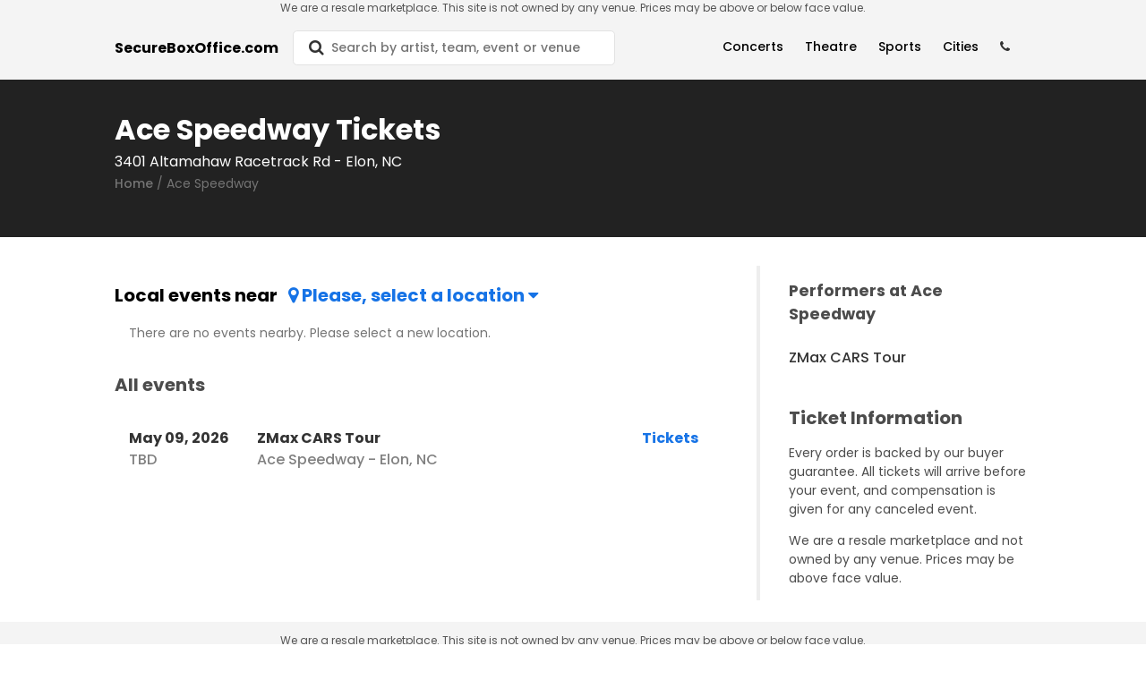

--- FILE ---
content_type: text/html; charset=utf-8
request_url: https://www.secureboxoffice.com/ace-speedway-at-elon-nc-tickets-23067/venue
body_size: 10882
content:
<!DOCTYPE html>
<html lang="en">
  <head>
<meta charset="utf-8"/>
<meta http-equiv="X-UA-Compatible" content="IE=edge"/>
<meta name="viewport" content="width=device-width, initial-scale=1, maximum-scale=1" />

<meta name="description" content="SecureBoxOffice is the best website to search tickets. Find events you love, list all ticket sites, see seat locations and get the best deals on tickets." />
<meta name="keywords" content="tickets, events, theater tickets, concert tickets, sport tickets, performers, venues">

<meta property="type" content="website">

<meta property="og:title" content="SecureBoxOffice | Ace Speedway Tickets">
<meta property="og:description" content="SecureBoxOffice is the best website to search tickets. Find events you love, list all ticket sites, see seat locations and get the best deals on tickets.">
<meta property="og:image" itemprop="image" content="https://res.cloudinary.com/hqyhthn6m/image/upload/q_20/v1648776570/pexels-ingo-joseph-1755087_g82ye2.jpg" />
<meta property="og:image:alt" content="Concert" />
<meta property="og:url" content="https://www.secureboxoffice.com/ace-speedway-at-elon-nc-tickets-23067/venue">
<meta name="twitter:card" content="summary_large_image">
<meta name="theme-color" content="#000000">

<link rel="dns-prefetch" href="https://res.cloudinary.com" >
<link rel="dns-prefetch" href="https://googletagmanager.com" />
<link rel="dns-prefetch" href="https://shopperapproved.com" />
<link rel="dns-prefetch" href="https://secure.trust-guard.com" />

  <link rel="canonical" href="https://www.secureboxoffice.com/ace-speedway-at-elon-nc-tickets-23067/venue" />

<title>SecureBoxOffice | Ace Speedway Tickets</title>

<link rel="preload" as="image" href="https://res.cloudinary.com/hqyhthn6m/image/upload/q_20/v1648776570/pexels-ingo-joseph-1755087_g82ye2.jpg">

<link rel="shortcut icon" href="https://res.cloudinary.com/hd9aj0cp2/image/upload/v1613757245/favicon32_qfbrji.png" />

<link rel="icon" type="image/png" href="https://res.cloudinary.com/hd9aj0cp2/image/upload/v1613757245/favicon32_qfbrji.png" sizes="32x32">
<link rel="icon" type="image/png" href="https://res.cloudinary.com/hd9aj0cp2/image/upload/v1613757245/favicon-64_zerpt4.png" sizes="64x64">
<link rel="icon" type="image/png" href="https://res.cloudinary.com/hd9aj0cp2/image/upload/v1613757245/favicon128_mux2j1.png" sizes="128x128">

<link rel="preconnect" href="https://fonts.gstatic.com" crossorigin>

<link rel="stylesheet" href="/css/app-a107c6e180b24632a2a05dbb6d5113dd.css?vsn=d" />
<script type="text/javascript" src="/js/app-b0e02189001470813b4c43c9e6c20d70.js?vsn=d"></script>

<script>
  var ensureHttpsAndCorrectDomain = function () {
    var u = new URL(window.location.href)
    if (u.host == "etsx-stag.herokuapp.com" || u.host.startsWith("localhost")) {
      return;
    }

    if (u.host == "etsx-prod.herokuapp.com") {
      document.location.href = 'https://www.secureboxoffice.com';
    }

    if (u.protocol == 'http:') {
      document.location.href = document.location.href.replace('http:', 'https:')
    }
  }

  ensureHttpsAndCorrectDomain();
</script>
    <!-- Google Tag Manager -->
<script>(function(w,d,s,l,i){w[l]=w[l]||[];w[l].push({'gtm.start':
new Date().getTime(),event:'gtm.js'});var f=d.getElementsByTagName(s)[0],
j=d.createElement(s),dl=l!='dataLayer'?'&l='+l:'';j.async=true;j.src=
'https://www.googletagmanager.com/gtm.js?id='+i+dl;f.parentNode.insertBefore(j,f);
})(window,document,'script','dataLayer','GTM-TXDWT3M');</script>
<!-- End Google Tag Manager -->

  </head>
  <body class="sans-serif lh-copy black-70" data-csrf-token="IDcjZ2QmXj44B1wsEjoxUQYmJXJYHABMmer_3r6UhR7nzbb8_ObBjZ9y">
<p class="w-100 f7 fw4 ma0 dark-gray-etsx tc dn db-l lh-copy z-999 bg-near-white">
We are a resale marketplace. This site is not owned by any venue. Prices may be above or below face value.</p>
<p class="w-100 f9 fw4 dark-gray-etsx ma0 tc db dn-l lh-copy z-999 bg-near-white">
Secondary Market Resale-Not The Venue-Prices Over Face Value.</p>

    <div class="wrapper relative footer-padding">
<div id="nav"></div>

<script>
  renderReact(
    $('#nav'),
    'Nav',
{"categoryDropDown":{"values":{"concerts":[{"_index":"performers","_score":null,"canonical":"buffalo-philharmonic-orchestra-tickets-13203/performer","category_id":16,"event_type":"CONCERT","id":"13203","last_sync_at":"20260126100059366183","name":"Buffalo Philharmonic Orchestra","name_suggest":"Buffalo Philharmonic Orchestra","popularity":1000000},{"_index":"performers","_score":null,"canonical":"filter-tickets-288/performer","category_id":74,"event_type":"CONCERT","id":"288","last_sync_at":"20260126100059366183","name":"Filter","name_suggest":"Filter","popularity":1000000},{"_index":"performers","_score":null,"canonical":"odies-beach-vacation-tickets-504184/performer","category_id":63,"event_type":"CONCERT","id":"504184","last_sync_at":"20260126100059366183","name":"Odies Beach Vacation","name_suggest":"Odies Beach Vacation","popularity":1000000},{"_index":"performers","_score":null,"canonical":"the-irish-rovers-tickets-6476/performer","category_id":51,"event_type":"CONCERT","id":"6476","last_sync_at":"20260126100059366183","name":"The Irish Rovers","name_suggest":"The Irish Rovers","popularity":1000000},{"_index":"performers","_score":null,"canonical":"sickick-tickets-136446/performer","category_id":60,"event_type":"CONCERT","id":"136446","last_sync_at":"20260126100059366183","name":"Sickick","name_suggest":"Sickick","popularity":1000000},{"_index":"performers","_score":null,"canonical":"micky-dolenz-tickets-14570/performer","category_id":18,"event_type":"CONCERT","id":"14570","last_sync_at":"20260126100059366183","name":"Micky Dolenz","name_suggest":"Micky Dolenz","popularity":1000000},{"_index":"performers","_score":null,"canonical":"112-tickets-6468/performer","category_id":20,"event_type":"CONCERT","id":"6468","last_sync_at":"20260126100059366183","name":"112","name_suggest":"112","popularity":1000000},{"_index":"performers","_score":null,"canonical":"get-lucky-tickets-47261/performer","category_id":60,"event_type":"CONCERT","id":"47261","last_sync_at":"20260126100059366183","name":"Get Lucky","name_suggest":"Get Lucky","popularity":1000000},{"_index":"performers","_score":null,"canonical":"cosmic-charlie-tickets-17562/performer","category_id":18,"event_type":"CONCERT","id":"17562","last_sync_at":"20260126100059366183","name":"Cosmic Charlie","name_suggest":"Cosmic Charlie","popularity":1000000},{"_index":"performers","_score":null,"canonical":"joanne-shaw-taylor-tickets-48260/performer","category_id":18,"event_type":"CONCERT","id":"48260","last_sync_at":"20260126100059366183","name":"Joanne Shaw Taylor","name_suggest":"Joanne Shaw Taylor","popularity":1000000},{"_index":"performers","_score":null,"canonical":"side-by-side-by-sondheim-tickets-35673/performer","category_id":16,"event_type":"CONCERT","id":"35673","last_sync_at":"20260126100059366183","name":"Side By Side By Sondheim","name_suggest":"Side By Side By Sondheim","popularity":1000000},{"_index":"performers","_score":null,"canonical":"phoenix-symphony-tickets-1148/performer","category_id":16,"event_type":"CONCERT","id":"1148","last_sync_at":"20260126100059366183","name":"Phoenix Symphony","name_suggest":"Phoenix Symphony","popularity":1000000},{"_index":"performers","_score":null,"canonical":"big-sky-pbr-after-party-concert-tickets-408558/performer","category_id":14,"event_type":"CONCERT","id":"408558","last_sync_at":"20260126100059366183","name":"Big Sky PBR After Party Concert","name_suggest":"Big Sky PBR After Party Concert","popularity":1000000},{"_index":"performers","_score":null,"canonical":"unbroken-chain-a-celebration-of-the-life-and-music-of-phil-lesh-tickets-394576/performer","category_id":18,"event_type":"CONCERT","id":"394576","last_sync_at":"20260126100059366183","name":"Unbroken Chain - A Celebration of the Life and Music of Phil Lesh","name_suggest":"Unbroken Chain - A Celebration of the Life and Music of Phil Lesh","popularity":1000000},{"_index":"performers","_score":null,"canonical":"rebirth-brass-band-tickets-9128/performer","category_id":19,"event_type":"CONCERT","id":"9128","last_sync_at":"20260126100059366183","name":"Rebirth Brass Band","name_suggest":"Rebirth Brass Band","popularity":1000000},{"_index":"performers","_score":null,"canonical":"2hollis-tickets-173119/performer","category_id":74,"event_type":"CONCERT","id":"173119","last_sync_at":"20260126100059366183","name":"2hollis","name_suggest":"2hollis","popularity":1000000},{"_index":"performers","_score":null,"canonical":"naomi-watanabe-tickets-53056/performer","category_id":17,"event_type":"CONCERT","id":"53056","last_sync_at":"20260126100059366183","name":"Naomi Watanabe","name_suggest":"Naomi Watanabe","popularity":1000000},{"_index":"performers","_score":null,"canonical":"infected-rain-tickets-138538/performer","category_id":73,"event_type":"CONCERT","id":"138538","last_sync_at":"20260126100059366183","name":"Infected Rain","name_suggest":"Infected Rain","popularity":1000000},{"_index":"performers","_score":null,"canonical":"joe-nichols-tickets-7590/performer","category_id":14,"event_type":"CONCERT","id":"7590","last_sync_at":"20260126100059366183","name":"Joe Nichols","name_suggest":"Joe Nichols","popularity":1000000},{"_index":"performers","_score":null,"canonical":"all-good-now-festival-tickets-210889/performer","category_id":63,"event_type":"CONCERT","id":"210889","last_sync_at":"20260126100059366183","name":"All Good Now Festival","name_suggest":"All Good Now Festival","popularity":1000000}],"sports_by_categories":{"Boxing and Fighting":[{"_index":"performers","_score":null,"canonical":"mma-mixed-martial-arts-tickets-9724/performer","category_id":32,"event_type":"SPORT","id":"9724","last_sync_at":"20260126100059366183","name":"MMA-Mixed Martial Arts","name_suggest":"MMA-Mixed Martial Arts","popularity":1000000},{"_index":"performers","_score":null,"canonical":"mlw-kings-of-colosseum-tickets-213482/performer","category_id":32,"event_type":"SPORT","id":"213482","last_sync_at":"20260126100059366183","name":"MLW Kings of Colosseum","name_suggest":"MLW Kings of Colosseum","popularity":1000000},{"_index":"performers","_score":null,"canonical":"big-time-boxing-tickets-161919/performer","category_id":32,"event_type":"SPORT","id":"161919","last_sync_at":"20260126100059366183","name":"Big Time Boxing","name_suggest":"Big Time Boxing","popularity":1000000},{"_index":"performers","_score":null,"canonical":"pfc-peak-fighting-mma-tickets-154059/performer","category_id":32,"event_type":"SPORT","id":"154059","last_sync_at":"20260126100059366183","name":"PFC - Peak Fighting MMA","name_suggest":"PFC - Peak Fighting MMA","popularity":1000000},{"_index":"performers","_score":null,"canonical":"claressa-shields-tickets-56223/performer","category_id":32,"event_type":"SPORT","id":"56223","last_sync_at":"20260126100059366183","name":"Claressa Shields","name_suggest":"Claressa Shields","popularity":1000000}],"MLB Baseball":[{"_index":"performers","_score":null,"canonical":"new-york-mets-tickets-605/performer","category_id":2,"event_type":"SPORT","id":"605","last_sync_at":"20260126100059366183","name":"New York Mets","name_suggest":"New York Mets","popularity":1000000},{"_index":"performers","_score":null,"canonical":"detroit-tigers-tickets-241/performer","category_id":2,"event_type":"SPORT","id":"241","last_sync_at":"20260126100059366183","name":"Detroit Tigers","name_suggest":"Detroit Tigers","popularity":1000000},{"_index":"performers","_score":null,"canonical":"mlb-all-star-game-tickets-21/performer","category_id":2,"event_type":"SPORT","id":"21","last_sync_at":"20260126100059366183","name":"MLB All Star Game","name_suggest":"MLB All Star Game","popularity":1000000},{"_index":"performers","_score":null,"canonical":"toronto-blue-jays-tickets-877/performer","category_id":2,"event_type":"SPORT","id":"877","last_sync_at":"20260126100059366183","name":"Toronto Blue Jays","name_suggest":"Toronto Blue Jays","popularity":1000000},{"_index":"performers","_score":null,"canonical":"minnesota-twins-prospects-tickets-496921/performer","category_id":2,"event_type":"SPORT","id":"496921","last_sync_at":"20260126100059366183","name":"Minnesota Twins Prospects","name_suggest":"Minnesota Twins Prospects","popularity":1000000},{"_index":"performers","_score":null,"canonical":"athletics-tickets-625/performer","category_id":2,"event_type":"SPORT","id":"625","last_sync_at":"20260126100059366183","name":"Athletics","name_suggest":"Athletics","popularity":1000000},{"_index":"performers","_score":null,"canonical":"philadelphia-phillies-tickets-672/performer","category_id":2,"event_type":"SPORT","id":"672","last_sync_at":"20260126100059366183","name":"Philadelphia Phillies","name_suggest":"Philadelphia Phillies","popularity":1000000},{"_index":"performers","_score":null,"canonical":"st-louis-cardinals-tickets-807/performer","category_id":2,"event_type":"SPORT","id":"807","last_sync_at":"20260126100059366183","name":"St. Louis Cardinals","name_suggest":"St. Louis Cardinals","popularity":1000000},{"_index":"performers","_score":null,"canonical":"arizona-diamondbacks-tickets-41/performer","category_id":2,"event_type":"SPORT","id":"41","last_sync_at":"20260126100059366183","name":"Arizona Diamondbacks","name_suggest":"Arizona Diamondbacks","popularity":1000000},{"_index":"performers","_score":null,"canonical":"cincinnati-reds-tickets-173/performer","category_id":2,"event_type":"SPORT","id":"173","last_sync_at":"20260126100059366183","name":"Cincinnati Reds","name_suggest":"Cincinnati Reds","popularity":1000000},{"_index":"performers","_score":null,"canonical":"seattle-mariners-tickets-771/performer","category_id":2,"event_type":"SPORT","id":"771","last_sync_at":"20260126100059366183","name":"Seattle Mariners","name_suggest":"Seattle Mariners","popularity":1000000}],"NBA Basketball":[{"_index":"performers","_score":null,"canonical":"new-orleans-pelicans-tickets-153/performer","category_id":3,"event_type":"SPORT","id":"153","last_sync_at":"20260126100059366183","name":"New Orleans Pelicans","name_suggest":"New Orleans Pelicans","popularity":1000000},{"_index":"performers","_score":null,"canonical":"miami-heat-tickets-533/performer","category_id":3,"event_type":"SPORT","id":"533","last_sync_at":"20260126100059366183","name":"Miami Heat","name_suggest":"Miami Heat","popularity":1000000},{"_index":"performers","_score":null,"canonical":"minnesota-timberwolves-tickets-553/performer","category_id":3,"event_type":"SPORT","id":"553","last_sync_at":"20260126100059366183","name":"Minnesota Timberwolves","name_suggest":"Minnesota Timberwolves","popularity":1000000},{"_index":"performers","_score":null,"canonical":"dallas-mavericks-tickets-215/performer","category_id":3,"event_type":"SPORT","id":"215","last_sync_at":"20260126100059366183","name":"Dallas Mavericks","name_suggest":"Dallas Mavericks","popularity":1000000},{"_index":"performers","_score":null,"canonical":"portland-trail-blazers-tickets-690/performer","category_id":3,"event_type":"SPORT","id":"690","last_sync_at":"20260126100059366183","name":"Portland Trail Blazers","name_suggest":"Portland Trail Blazers","popularity":1000000},{"_index":"performers","_score":null,"canonical":"orlando-magic-tickets-636/performer","category_id":3,"event_type":"SPORT","id":"636","last_sync_at":"20260126100059366183","name":"Orlando Magic","name_suggest":"Orlando Magic","popularity":1000000},{"_index":"performers","_score":null,"canonical":"phoenix-suns-tickets-679/performer","category_id":3,"event_type":"SPORT","id":"679","last_sync_at":"20260126100059366183","name":"Phoenix Suns","name_suggest":"Phoenix Suns","popularity":1000000},{"_index":"performers","_score":null,"canonical":"nba-all-star-game-tickets-577/performer","category_id":3,"event_type":"SPORT","id":"577","last_sync_at":"20260126100059366183","name":"NBA All Star Game","name_suggest":"NBA All Star Game","popularity":1000000},{"_index":"performers","_score":null,"canonical":"washington-wizards-tickets-926/performer","category_id":3,"event_type":"SPORT","id":"926","last_sync_at":"20260126100059366183","name":"Washington Wizards","name_suggest":"Washington Wizards","popularity":1000000},{"_index":"performers","_score":null,"canonical":"milwaukee-bucks-tickets-550/performer","category_id":3,"event_type":"SPORT","id":"550","last_sync_at":"20260126100059366183","name":"Milwaukee Bucks","name_suggest":"Milwaukee Bucks","popularity":1000000},{"_index":"performers","_score":null,"canonical":"nba-all-star-saturday-night-tickets-2557/performer","category_id":3,"event_type":"SPORT","id":"2557","last_sync_at":"20260126100059366183","name":"NBA All Star Saturday Night","name_suggest":"NBA All Star Saturday Night","popularity":1000000},{"_index":"performers","_score":null,"canonical":"nba-rising-stars-practice-tickets-70382/performer","category_id":3,"event_type":"SPORT","id":"70382","last_sync_at":"20260126100059366183","name":"NBA Rising Stars Practice","name_suggest":"NBA Rising Stars Practice","popularity":1000000},{"_index":"performers","_score":null,"canonical":"philadelphia-76ers-tickets-668/performer","category_id":3,"event_type":"SPORT","id":"668","last_sync_at":"20260126100059366183","name":"Philadelphia 76ers","name_suggest":"Philadelphia 76ers","popularity":1000000},{"_index":"performers","_score":null,"canonical":"golden-state-warriors-tickets-328/performer","category_id":3,"event_type":"SPORT","id":"328","last_sync_at":"20260126100059366183","name":"Golden State Warriors","name_suggest":"Golden State Warriors","popularity":1000000},{"_index":"performers","_score":null,"canonical":"los-angeles-lakers-tickets-483/performer","category_id":3,"event_type":"SPORT","id":"483","last_sync_at":"20260126100059366183","name":"Los Angeles Lakers","name_suggest":"Los Angeles Lakers","popularity":1000000},{"_index":"performers","_score":null,"canonical":"memphis-grizzlies-tickets-910/performer","category_id":3,"event_type":"SPORT","id":"910","last_sync_at":"20260126100059366183","name":"Memphis Grizzlies","name_suggest":"Memphis Grizzlies","popularity":1000000}],"NCAA Basketball":[{"_index":"performers","_score":null,"canonical":"missouri-tigers-mens-basketball-tickets-3262/performer","category_id":6,"event_type":"SPORT","id":"3262","last_sync_at":"20260126100059366183","name":"Missouri Tigers Mens Basketball","name_suggest":"Missouri Tigers Mens Basketball","popularity":1000000},{"_index":"performers","_score":null,"canonical":"santa-clara-broncos-mens-basketball-tickets-6024/performer","category_id":6,"event_type":"SPORT","id":"6024","last_sync_at":"20260126100059366183","name":"Santa Clara Broncos Mens Basketball","name_suggest":"Santa Clara Broncos Mens Basketball","popularity":1000000},{"_index":"performers","_score":null,"canonical":"umass-minutemen-mens-basketball-tickets-3355/performer","category_id":6,"event_type":"SPORT","id":"3355","last_sync_at":"20260126100059366183","name":"UMass Minutemen Mens Basketball","name_suggest":"UMass Minutemen Mens Basketball","popularity":1000000},{"_index":"performers","_score":null,"canonical":"marshall-thundering-herd-mens-basketball-tickets-3677/performer","category_id":6,"event_type":"SPORT","id":"3677","last_sync_at":"20260126100059366183","name":"Marshall Thundering Herd Mens Basketball","name_suggest":"Marshall Thundering Herd Mens Basketball","popularity":1000000},{"_index":"performers","_score":null,"canonical":"bryant-bulldogs-mens-basketball-tickets-17734/performer","category_id":6,"event_type":"SPORT","id":"17734","last_sync_at":"20260126100059366183","name":"Bryant Bulldogs Mens Basketball","name_suggest":"Bryant Bulldogs Mens Basketball","popularity":1000000},{"_index":"performers","_score":null,"canonical":"rice-owls-mens-basketball-tickets-3699/performer","category_id":6,"event_type":"SPORT","id":"3699","last_sync_at":"20260126100059366183","name":"Rice Owls Mens Basketball","name_suggest":"Rice Owls Mens Basketball","popularity":1000000},{"_index":"performers","_score":null,"canonical":"louisville-cardinals-mens-basketball-tickets-3233/performer","category_id":6,"event_type":"SPORT","id":"3233","last_sync_at":"20260126100059366183","name":"Louisville Cardinals Mens Basketball","name_suggest":"Louisville Cardinals Mens Basketball","popularity":1000000},{"_index":"performers","_score":null,"canonical":"creighton-bluejays-mens-basketball-tickets-3684/performer","category_id":6,"event_type":"SPORT","id":"3684","last_sync_at":"20260126100059366183","name":"Creighton Bluejays Mens Basketball","name_suggest":"Creighton Bluejays Mens Basketball","popularity":1000000},{"_index":"performers","_score":null,"canonical":"st-johns-red-storm-mens-basketball-tickets-3322/performer","category_id":6,"event_type":"SPORT","id":"3322","last_sync_at":"20260126100059366183","name":"St. Johns Red Storm Mens Basketball","name_suggest":"St. Johns Red Storm Mens Basketball","popularity":1000000},{"_index":"performers","_score":null,"canonical":"memphis-tigers-mens-basketball-tickets-3241/performer","category_id":6,"event_type":"SPORT","id":"3241","last_sync_at":"20260126100059366183","name":"Memphis Tigers Mens Basketball","name_suggest":"Memphis Tigers Mens Basketball","popularity":1000000},{"_index":"performers","_score":null,"canonical":"oregon-state-beavers-mens-basketball-tickets-3695/performer","category_id":6,"event_type":"SPORT","id":"3695","last_sync_at":"20260126100059366183","name":"Oregon State Beavers Mens Basketball","name_suggest":"Oregon State Beavers Mens Basketball","popularity":1000000},{"_index":"performers","_score":null,"canonical":"marquette-golden-eagles-mens-basketball-tickets-511/performer","category_id":6,"event_type":"SPORT","id":"511","last_sync_at":"20260126100059366183","name":"Marquette Golden Eagles Mens Basketball","name_suggest":"Marquette Golden Eagles Mens Basketball","popularity":1000000},{"_index":"performers","_score":null,"canonical":"maryland-terrapins-mens-basketball-tickets-3238/performer","category_id":6,"event_type":"SPORT","id":"3238","last_sync_at":"20260126100059366183","name":"Maryland Terrapins Mens Basketball","name_suggest":"Maryland Terrapins Mens Basketball","popularity":1000000},{"_index":"performers","_score":null,"canonical":"unlv-rebels-mens-basketball-tickets-3375/performer","category_id":6,"event_type":"SPORT","id":"3375","last_sync_at":"20260126100059366183","name":"UNLV Rebels Mens Basketball","name_suggest":"UNLV Rebels Mens Basketball","popularity":1000000},{"_index":"performers","_score":null,"canonical":"byu-cougars-mens-basketball-tickets-3121/performer","category_id":6,"event_type":"SPORT","id":"3121","last_sync_at":"20260126100059366183","name":"BYU Cougars Mens Basketball","name_suggest":"BYU Cougars Mens Basketball","popularity":1000000},{"_index":"performers","_score":null,"canonical":"big-ten-mens-basketball-tournament-tickets-1474/performer","category_id":6,"event_type":"SPORT","id":"1474","last_sync_at":"20260126100059366183","name":"Big Ten Mens Basketball Tournament","name_suggest":"Big Ten Mens Basketball Tournament","popularity":1000000},{"_index":"performers","_score":null,"canonical":"virginia-cavaliers-mens-basketball-tickets-3372/performer","category_id":6,"event_type":"SPORT","id":"3372","last_sync_at":"20260126100059366183","name":"Virginia Cavaliers Mens Basketball","name_suggest":"Virginia Cavaliers Mens Basketball","popularity":1000000},{"_index":"performers","_score":null,"canonical":"virginia-state-trojans-mens-basketball-tickets-53733/performer","category_id":6,"event_type":"SPORT","id":"53733","last_sync_at":"20260126100059366183","name":"Virginia State Trojans Mens Basketball","name_suggest":"Virginia State Trojans Mens Basketball","popularity":1000000},{"_index":"performers","_score":null,"canonical":"wake-forest-demon-deacons-mens-basketball-tickets-3390/performer","category_id":6,"event_type":"SPORT","id":"3390","last_sync_at":"20260126100059366183","name":"Wake Forest Demon Deacons Mens Basketball","name_suggest":"Wake Forest Demon Deacons Mens Basketball","popularity":1000000},{"_index":"performers","_score":null,"canonical":"nebraska-omaha-mavericks-mens-basketball-tickets-24823/performer","category_id":6,"event_type":"SPORT","id":"24823","last_sync_at":"20260126100059366183","name":"Nebraska Omaha Mavericks Mens Basketball","name_suggest":"Nebraska Omaha Mavericks Mens Basketball","popularity":1000000}],"NCAA Football":[{"_index":"performers","_score":null,"canonical":"florida-state-seminoles-football-tickets-294/performer","category_id":5,"event_type":"SPORT","id":"294","last_sync_at":"20260126100059366183","name":"Florida State Seminoles Football","name_suggest":"Florida State Seminoles Football","popularity":1000000},{"_index":"performers","_score":null,"canonical":"army-west-point-black-knights-football-tickets-44/performer","category_id":5,"event_type":"SPORT","id":"44","last_sync_at":"20260126100059366183","name":"Army West Point Black Knights Football","name_suggest":"Army West Point Black Knights Football","popularity":1000000},{"_index":"performers","_score":null,"canonical":"boston-college-eagles-football-tickets-978/performer","category_id":5,"event_type":"SPORT","id":"978","last_sync_at":"20260126100059366183","name":"Boston College Eagles Football","name_suggest":"Boston College Eagles Football","popularity":1000000},{"_index":"performers","_score":null,"canonical":"mississippi-state-bulldogs-football-tickets-1111/performer","category_id":5,"event_type":"SPORT","id":"1111","last_sync_at":"20260126100059366183","name":"Mississippi State Bulldogs Football","name_suggest":"Mississippi State Bulldogs Football","popularity":1000000},{"_index":"performers","_score":null,"canonical":"byu-cougars-football-tickets-1139/performer","category_id":5,"event_type":"SPORT","id":"1139","last_sync_at":"20260126100059366183","name":"BYU Cougars Football","name_suggest":"BYU Cougars Football","popularity":1000000},{"_index":"performers","_score":null,"canonical":"james-madison-dukes-football-tickets-4673/performer","category_id":5,"event_type":"SPORT","id":"4673","last_sync_at":"20260126100059366183","name":"James Madison Dukes Football","name_suggest":"James Madison Dukes Football","popularity":1000000},{"_index":"performers","_score":null,"canonical":"missouri-tigers-football-tickets-558/performer","category_id":5,"event_type":"SPORT","id":"558","last_sync_at":"20260126100059366183","name":"Missouri Tigers Football","name_suggest":"Missouri Tigers Football","popularity":1000000},{"_index":"performers","_score":null,"canonical":"auburn-tigers-football-tickets-54/performer","category_id":5,"event_type":"SPORT","id":"54","last_sync_at":"20260126100059366183","name":"Auburn Tigers Football","name_suggest":"Auburn Tigers Football","popularity":1000000},{"_index":"performers","_score":null,"canonical":"indiana-hoosiers-football-tickets-368/performer","category_id":5,"event_type":"SPORT","id":"368","last_sync_at":"20260126100059366183","name":"Indiana Hoosiers Football","name_suggest":"Indiana Hoosiers Football","popularity":1000000},{"_index":"performers","_score":null,"canonical":"temple-owls-football-tickets-1136/performer","category_id":5,"event_type":"SPORT","id":"1136","last_sync_at":"20260126100059366183","name":"Temple Owls Football","name_suggest":"Temple Owls Football","popularity":1000000},{"_index":"performers","_score":null,"canonical":"oklahoma-state-cowboys-football-tickets-1301/performer","category_id":5,"event_type":"SPORT","id":"1301","last_sync_at":"20260126100059366183","name":"Oklahoma State Cowboys Football","name_suggest":"Oklahoma State Cowboys Football","popularity":1000000},{"_index":"performers","_score":null,"canonical":"kentucky-wildcats-football-tickets-437/performer","category_id":5,"event_type":"SPORT","id":"437","last_sync_at":"20260126100059366183","name":"Kentucky Wildcats Football","name_suggest":"Kentucky Wildcats Football","popularity":1000000},{"_index":"performers","_score":null,"canonical":"georgia-bulldogs-football-tickets-320/performer","category_id":5,"event_type":"SPORT","id":"320","last_sync_at":"20260126100059366183","name":"Georgia Bulldogs Football","name_suggest":"Georgia Bulldogs Football","popularity":1000000},{"_index":"performers","_score":null,"canonical":"washington-huskies-football-tickets-1133/performer","category_id":5,"event_type":"SPORT","id":"1133","last_sync_at":"20260126100059366183","name":"Washington Huskies Football","name_suggest":"Washington Huskies Football","popularity":1000000},{"_index":"performers","_score":null,"canonical":"texas-longhorns-football-tickets-852/performer","category_id":5,"event_type":"SPORT","id":"852","last_sync_at":"20260126100059366183","name":"Texas Longhorns Football","name_suggest":"Texas Longhorns Football","popularity":1000000},{"_index":"performers","_score":null,"canonical":"pittsburgh-panthers-football-tickets-1174/performer","category_id":5,"event_type":"SPORT","id":"1174","last_sync_at":"20260126100059366183","name":"Pittsburgh Panthers Football","name_suggest":"Pittsburgh Panthers Football","popularity":1000000},{"_index":"performers","_score":null,"canonical":"arizona-state-sun-devils-football-tickets-42/performer","category_id":5,"event_type":"SPORT","id":"42","last_sync_at":"20260126100059366183","name":"Arizona State Sun Devils Football","name_suggest":"Arizona State Sun Devils Football","popularity":1000000},{"_index":"performers","_score":null,"canonical":"arizona-wildcats-football-tickets-1212/performer","category_id":5,"event_type":"SPORT","id":"1212","last_sync_at":"20260126100059366183","name":"Arizona Wildcats Football","name_suggest":"Arizona Wildcats Football","popularity":1000000},{"_index":"performers","_score":null,"canonical":"montana-grizzlies-football-tickets-9837/performer","category_id":5,"event_type":"SPORT","id":"9837","last_sync_at":"20260126100059366183","name":"Montana Grizzlies Football","name_suggest":"Montana Grizzlies Football","popularity":1000000},{"_index":"performers","_score":null,"canonical":"purdue-boilermakers-football-tickets-700/performer","category_id":5,"event_type":"SPORT","id":"700","last_sync_at":"20260126100059366183","name":"Purdue Boilermakers Football","name_suggest":"Purdue Boilermakers Football","popularity":1000000}],"NFL Football":[{"_index":"performers","_score":null,"canonical":"seattle-seahawks-tickets-772/performer","category_id":1,"event_type":"SPORT","id":"772","last_sync_at":"20260126100059366183","name":"Seattle Seahawks","name_suggest":"Seattle Seahawks","popularity":1000000}],"NHL Hockey":[{"_index":"performers","_score":null,"canonical":"minnesota-wild-tickets-1137/performer","category_id":4,"event_type":"SPORT","id":"1137","last_sync_at":"20260126100059366183","name":"Minnesota Wild","name_suggest":"Minnesota Wild","popularity":1000000},{"_index":"performers","_score":null,"canonical":"ottawa-senators-tickets-639/performer","category_id":4,"event_type":"SPORT","id":"639","last_sync_at":"20260126100059366183","name":"Ottawa Senators","name_suggest":"Ottawa Senators","popularity":1000000},{"_index":"performers","_score":null,"canonical":"calgary-flames-tickets-136/performer","category_id":4,"event_type":"SPORT","id":"136","last_sync_at":"20260126100059366183","name":"Calgary Flames","name_suggest":"Calgary Flames","popularity":1000000},{"_index":"performers","_score":null,"canonical":"new-york-rangers-tickets-606/performer","category_id":4,"event_type":"SPORT","id":"606","last_sync_at":"20260126100059366183","name":"New York Rangers","name_suggest":"New York Rangers","popularity":1000000},{"_index":"performers","_score":null,"canonical":"new-jersey-devils-tickets-593/performer","category_id":4,"event_type":"SPORT","id":"593","last_sync_at":"20260126100059366183","name":"New Jersey Devils","name_suggest":"New Jersey Devils","popularity":1000000},{"_index":"performers","_score":null,"canonical":"carolina-hurricanes-tickets-143/performer","category_id":4,"event_type":"SPORT","id":"143","last_sync_at":"20260126100059366183","name":"Carolina Hurricanes","name_suggest":"Carolina Hurricanes","popularity":1000000},{"_index":"performers","_score":null,"canonical":"nashville-predators-tickets-573/performer","category_id":4,"event_type":"SPORT","id":"573","last_sync_at":"20260126100059366183","name":"Nashville Predators","name_suggest":"Nashville Predators","popularity":1000000},{"_index":"performers","_score":null,"canonical":"edmonton-oilers-tickets-263/performer","category_id":4,"event_type":"SPORT","id":"263","last_sync_at":"20260126100059366183","name":"Edmonton Oilers","name_suggest":"Edmonton Oilers","popularity":1000000},{"_index":"performers","_score":null,"canonical":"pittsburgh-penguins-tickets-684/performer","category_id":4,"event_type":"SPORT","id":"684","last_sync_at":"20260126100059366183","name":"Pittsburgh Penguins","name_suggest":"Pittsburgh Penguins","popularity":1000000},{"_index":"performers","_score":null,"canonical":"winnipeg-jets-tickets-26544/performer","category_id":4,"event_type":"SPORT","id":"26544","last_sync_at":"20260126100059366183","name":"Winnipeg Jets","name_suggest":"Winnipeg Jets","popularity":1000000},{"_index":"performers","_score":null,"canonical":"seattle-kraken-tickets-129459/performer","category_id":4,"event_type":"SPORT","id":"129459","last_sync_at":"20260126100059366183","name":"Seattle Kraken","name_suggest":"Seattle Kraken","popularity":1000000},{"_index":"performers","_score":null,"canonical":"dallas-stars-tickets-216/performer","category_id":4,"event_type":"SPORT","id":"216","last_sync_at":"20260126100059366183","name":"Dallas Stars","name_suggest":"Dallas Stars","popularity":1000000},{"_index":"performers","_score":null,"canonical":"los-angeles-kings-tickets-482/performer","category_id":4,"event_type":"SPORT","id":"482","last_sync_at":"20260126100059366183","name":"Los Angeles Kings","name_suggest":"Los Angeles Kings","popularity":1000000},{"_index":"performers","_score":null,"canonical":"tampa-bay-lightning-tickets-841/performer","category_id":4,"event_type":"SPORT","id":"841","last_sync_at":"20260126100059366183","name":"Tampa Bay Lightning","name_suggest":"Tampa Bay Lightning","popularity":1000000}],"PGA Golf":[{"_index":"performers","_score":null,"canonical":"mitsubishi-electric-classic-tickets-140242/performer","category_id":8,"event_type":"SPORT","id":"140242","last_sync_at":"20260126100059366183","name":"Mitsubishi Electric Classic","name_suggest":"Mitsubishi Electric Classic","popularity":1000000},{"_index":"performers","_score":null,"canonical":"fm-global-championship-tickets-178592/performer","category_id":8,"event_type":"SPORT","id":"178592","last_sync_at":"20260126100059366183","name":"FM Global Championship","name_suggest":"FM Global Championship","popularity":1000000},{"_index":"performers","_score":null,"canonical":"dicks-sporting-goods-open-tickets-30694/performer","category_id":8,"event_type":"SPORT","id":"30694","last_sync_at":"20260126100059366183","name":"Dicks Sporting Goods Open","name_suggest":"Dicks Sporting Goods Open","popularity":1000000},{"_index":"performers","_score":null,"canonical":"pga-championship-tickets-1856/performer","category_id":8,"event_type":"SPORT","id":"1856","last_sync_at":"20260126100059366183","name":"PGA Championship","name_suggest":"PGA Championship","popularity":1000000},{"_index":"performers","_score":null,"canonical":"isco-championship-tickets-193987/performer","category_id":8,"event_type":"SPORT","id":"193987","last_sync_at":"20260126100059366183","name":"ISCO Championship","name_suggest":"ISCO Championship","popularity":1000000},{"_index":"performers","_score":null,"canonical":"us-open-golf-tickets-900/performer","category_id":8,"event_type":"SPORT","id":"900","last_sync_at":"20260126100059366183","name":"US Open Golf","name_suggest":"US Open Golf","popularity":1000000},{"_index":"performers","_score":null,"canonical":"us-womens-open-golf-tickets-2955/performer","category_id":8,"event_type":"SPORT","id":"2955","last_sync_at":"20260126100059366183","name":"US Womens Open Golf","name_suggest":"US Womens Open Golf","popularity":1000000},{"_index":"performers","_score":null,"canonical":"at-t-pebble-beach-national-pro-am-tickets-2432/performer","category_id":8,"event_type":"SPORT","id":"2432","last_sync_at":"20260126100059366183","name":"AT&T Pebble Beach National Pro-Am","name_suggest":"AT&T Pebble Beach National Pro-Am","popularity":1000000},{"_index":"performers","_score":null,"canonical":"john-deere-classic-tickets-2970/performer","category_id":8,"event_type":"SPORT","id":"2970","last_sync_at":"20260126100059366183","name":"John Deere Classic","name_suggest":"John Deere Classic","popularity":1000000},{"_index":"performers","_score":null,"canonical":"tgl-tomorrows-golf-league-tickets-207158/performer","category_id":8,"event_type":"SPORT","id":"207158","last_sync_at":"20260126100059366183","name":"TGL - Tomorrows Golf League","name_suggest":"TGL - Tomorrows Golf League","popularity":1000000},{"_index":"performers","_score":null,"canonical":"shoprite-lpga-classic-tickets-125862/performer","category_id":8,"event_type":"SPORT","id":"125862","last_sync_at":"20260126100059366183","name":"ShopRite LPGA Classic","name_suggest":"ShopRite LPGA Classic","popularity":1000000},{"_index":"performers","_score":null,"canonical":"charles-schwab-challenge-tickets-120919/performer","category_id":8,"event_type":"SPORT","id":"120919","last_sync_at":"20260126100059366183","name":"Charles Schwab Challenge","name_suggest":"Charles Schwab Challenge","popularity":1000000},{"_index":"performers","_score":null,"canonical":"myrtle-beach-classic-tickets-171960/performer","category_id":8,"event_type":"SPORT","id":"171960","last_sync_at":"20260126100059366183","name":"Myrtle Beach Classic","name_suggest":"Myrtle Beach Classic","popularity":1000000},{"_index":"performers","_score":null,"canonical":"boeing-classic-tickets-14135/performer","category_id":8,"event_type":"SPORT","id":"14135","last_sync_at":"20260126100059366183","name":"Boeing Classic","name_suggest":"Boeing Classic","popularity":1000000},{"_index":"performers","_score":null,"canonical":"bmw-championship-tickets-1859/performer","category_id":8,"event_type":"SPORT","id":"1859","last_sync_at":"20260126100059366183","name":"BMW Championship","name_suggest":"BMW Championship","popularity":1000000},{"_index":"performers","_score":null,"canonical":"womens-pga-championship-tickets-60590/performer","category_id":8,"event_type":"SPORT","id":"60590","last_sync_at":"20260126100059366183","name":"Womens PGA Championship","name_suggest":"Womens PGA Championship","popularity":1000000},{"_index":"performers","_score":null,"canonical":"lpga-portland-classic-tickets-146226/performer","category_id":8,"event_type":"SPORT","id":"146226","last_sync_at":"20260126100059366183","name":"LPGA Portland Classic","name_suggest":"LPGA Portland Classic","popularity":1000000},{"_index":"performers","_score":null,"canonical":"truist-championship-tickets-199223/performer","category_id":8,"event_type":"SPORT","id":"199223","last_sync_at":"20260126100059366183","name":"Truist Championship","name_suggest":"Truist Championship","popularity":1000000}],"Racing":[{"_index":"performers","_score":null,"canonical":"indycar-grand-prix-tickets-99306/performer","category_id":42,"event_type":"SPORT","id":"99306","last_sync_at":"20260126100059366183","name":"IndyCar Grand Prix","name_suggest":"IndyCar Grand Prix","popularity":1000000},{"_index":"performers","_score":null,"canonical":"firestone-grand-prix-tickets-127048/performer","category_id":42,"event_type":"SPORT","id":"127048","last_sync_at":"20260126100059366183","name":"Firestone Grand Prix","name_suggest":"Firestone Grand Prix","popularity":1000000},{"_index":"performers","_score":null,"canonical":"indy-500-qualifying-tickets-9548/performer","category_id":42,"event_type":"SPORT","id":"9548","last_sync_at":"20260126100059366183","name":"Indy 500 Qualifying","name_suggest":"Indy 500 Qualifying","popularity":1000000},{"_index":"performers","_score":null,"canonical":"nhra-nevada-nationals-tickets-446373/performer","category_id":42,"event_type":"SPORT","id":"446373","last_sync_at":"20260126100059366183","name":"NHRA Nevada Nationals","name_suggest":"NHRA Nevada Nationals","popularity":1000000},{"_index":"performers","_score":null,"canonical":"nhra-great-lakes-nationals-tickets-504865/performer","category_id":42,"event_type":"SPORT","id":"504865","last_sync_at":"20260126100059366183","name":"NHRA Great Lakes Nationals","name_suggest":"NHRA Great Lakes Nationals","popularity":1000000},{"_index":"performers","_score":null,"canonical":"kubota-high-limit-racing-tickets-500376/performer","category_id":42,"event_type":"SPORT","id":"500376","last_sync_at":"20260126100059366183","name":"Kubota High Limit Racing","name_suggest":"Kubota High Limit Racing","popularity":1000000},{"_index":"performers","_score":null,"canonical":"ntt-indycar-series-tickets-123026/performer","category_id":42,"event_type":"SPORT","id":"123026","last_sync_at":"20260126100059366183","name":"NTT IndyCar Series","name_suggest":"NTT IndyCar Series","popularity":1000000},{"_index":"performers","_score":null,"canonical":"tx2k-street-car-nationals-tickets-108678/performer","category_id":42,"event_type":"SPORT","id":"108678","last_sync_at":"20260126100059366183","name":"TX2K Street Car Nationals","name_suggest":"TX2K Street Car Nationals","popularity":1000000},{"_index":"performers","_score":null,"canonical":"monster-truck-wars-tickets-130733/performer","category_id":42,"event_type":"SPORT","id":"130733","last_sync_at":"20260126100059366183","name":"Monster Truck Wars","name_suggest":"Monster Truck Wars","popularity":1000000},{"_index":"performers","_score":null,"canonical":"drag-illustrated-world-series-of-pro-mod-tickets-107296/performer","category_id":42,"event_type":"SPORT","id":"107296","last_sync_at":"20260126100059366183","name":"Drag Illustrated World Series of Pro Mod","name_suggest":"Drag Illustrated World Series of Pro Mod","popularity":1000000}],"Soccer":[{"_index":"performers","_score":null,"canonical":"saudi-arabia-mens-national-football-tickets-416667/performer","category_id":34,"event_type":"SPORT","id":"416667","last_sync_at":"20260126100059366183","name":"Saudi Arabia Mens National Football","name_suggest":"Saudi Arabia Mens National Football","popularity":1000000},{"_index":"performers","_score":null,"canonical":"juventus-fc-tickets-4506/performer","category_id":34,"event_type":"SPORT","id":"4506","last_sync_at":"20260126100059366183","name":"Juventus FC","name_suggest":"Juventus FC","popularity":1000000},{"_index":"performers","_score":null,"canonical":"canada-mens-national-soccer-tickets-12888/performer","category_id":34,"event_type":"SPORT","id":"12888","last_sync_at":"20260126100059366183","name":"Canada Mens National Soccer","name_suggest":"Canada Mens National Soccer","popularity":1000000},{"_index":"performers","_score":null,"canonical":"boston-legacy-fc-tickets-490224/performer","category_id":34,"event_type":"SPORT","id":"490224","last_sync_at":"20260126100059366183","name":"Boston Legacy FC","name_suggest":"Boston Legacy FC","popularity":1000000},{"_index":"performers","_score":null,"canonical":"atlas-fc-tickets-60842/performer","category_id":34,"event_type":"SPORT","id":"60842","last_sync_at":"20260126100059366183","name":"Atlas FC","name_suggest":"Atlas FC","popularity":1000000},{"_index":"performers","_score":null,"canonical":"atletico-madrid-tickets-16729/performer","category_id":34,"event_type":"SPORT","id":"16729","last_sync_at":"20260126100059366183","name":"Atletico Madrid","name_suggest":"Atletico Madrid","popularity":1000000},{"_index":"performers","_score":null,"canonical":"newcastle-united-fc-tickets-2334/performer","category_id":34,"event_type":"SPORT","id":"2334","last_sync_at":"20260126100059366183","name":"Newcastle United FC","name_suggest":"Newcastle United FC","popularity":1000000},{"_index":"performers","_score":null,"canonical":"allstate-continental-clasico-tickets-181742/performer","category_id":34,"event_type":"SPORT","id":"181742","last_sync_at":"20260126100059366183","name":"Allstate Continental Clasico","name_suggest":"Allstate Continental Clasico","popularity":1000000},{"_index":"performers","_score":null,"canonical":"girona-fc-tickets-62054/performer","category_id":34,"event_type":"SPORT","id":"62054","last_sync_at":"20260126100059366183","name":"Girona FC","name_suggest":"Girona FC","popularity":1000000},{"_index":"performers","_score":null,"canonical":"crystal-palace-fc-tickets-34890/performer","category_id":34,"event_type":"SPORT","id":"34890","last_sync_at":"20260126100059366183","name":"Crystal Palace FC","name_suggest":"Crystal Palace FC","popularity":1000000},{"_index":"performers","_score":null,"canonical":"elche-cf-tickets-34903/performer","category_id":34,"event_type":"SPORT","id":"34903","last_sync_at":"20260126100059366183","name":"Elche CF","name_suggest":"Elche CF","popularity":1000000},{"_index":"performers","_score":null,"canonical":"inter-milan-tickets-14498/performer","category_id":34,"event_type":"SPORT","id":"14498","last_sync_at":"20260126100059366183","name":"Inter Milan","name_suggest":"Inter Milan","popularity":1000000},{"_index":"performers","_score":null,"canonical":"austria-mens-national-football-tickets-130306/performer","category_id":34,"event_type":"SPORT","id":"130306","last_sync_at":"20260126100059366183","name":"Austria Mens National Football","name_suggest":"Austria Mens National Football","popularity":1000000},{"_index":"performers","_score":null,"canonical":"brentford-fc-tickets-67011/performer","category_id":34,"event_type":"SPORT","id":"67011","last_sync_at":"20260126100059366183","name":"Brentford FC","name_suggest":"Brentford FC","popularity":1000000},{"_index":"performers","_score":null,"canonical":"uruguay-mens-national-football-tickets-22719/performer","category_id":34,"event_type":"SPORT","id":"22719","last_sync_at":"20260126100059366183","name":"Uruguay Mens National Football","name_suggest":"Uruguay Mens National Football","popularity":1000000},{"_index":"performers","_score":null,"canonical":"us-mens-national-soccer-tickets-7459/performer","category_id":34,"event_type":"SPORT","id":"7459","last_sync_at":"20260126100059366183","name":"US Mens National Soccer","name_suggest":"US Mens National Soccer","popularity":1000000},{"_index":"performers","_score":null,"canonical":"portugal-mens-national-football-tickets-21844/performer","category_id":34,"event_type":"SPORT","id":"21844","last_sync_at":"20260126100059366183","name":"Portugal Mens National Football","name_suggest":"Portugal Mens National Football","popularity":1000000},{"_index":"performers","_score":null,"canonical":"borussia-dortmund-tickets-19385/performer","category_id":34,"event_type":"SPORT","id":"19385","last_sync_at":"20260126100059366183","name":"Borussia Dortmund","name_suggest":"Borussia Dortmund","popularity":1000000},{"_index":"performers","_score":null,"canonical":"fulham-fc-tickets-2331/performer","category_id":34,"event_type":"SPORT","id":"2331","last_sync_at":"20260126100059366183","name":"Fulham FC","name_suggest":"Fulham FC","popularity":1000000},{"_index":"performers","_score":null,"canonical":"rangers-fc-tickets-67814/performer","category_id":34,"event_type":"SPORT","id":"67814","last_sync_at":"20260126100059366183","name":"Rangers FC","name_suggest":"Rangers FC","popularity":1000000}],"Tennis":[{"_index":"performers","_score":null,"canonical":"miami-open-tennis-tickets-2627/performer","category_id":35,"event_type":"SPORT","id":"2627","last_sync_at":"20260126100059366183","name":"Miami Open Tennis","name_suggest":"Miami Open Tennis","popularity":1000000},{"_index":"performers","_score":null,"canonical":"us-mens-clay-court-championships-tickets-34857/performer","category_id":35,"event_type":"SPORT","id":"34857","last_sync_at":"20260126100059366183","name":"US Mens Clay Court Championships","name_suggest":"US Mens Clay Court Championships","popularity":1000000},{"_index":"performers","_score":null,"canonical":"us-open-tennis-tickets-901/performer","category_id":35,"event_type":"SPORT","id":"901","last_sync_at":"20260126100059366183","name":"US Open Tennis","name_suggest":"US Open Tennis","popularity":1000000},{"_index":"performers","_score":null,"canonical":"delray-beach-open-tickets-63470/performer","category_id":35,"event_type":"SPORT","id":"63470","last_sync_at":"20260126100059366183","name":"Delray Beach Open","name_suggest":"Delray Beach Open","popularity":1000000},{"_index":"performers","_score":null,"canonical":"dallas-open-tickets-136635/performer","category_id":35,"event_type":"SPORT","id":"136635","last_sync_at":"20260126100059366183","name":"Dallas Open","name_suggest":"Dallas Open","popularity":1000000},{"_index":"performers","_score":null,"canonical":"bnp-paribas-open-tickets-2555/performer","category_id":35,"event_type":"SPORT","id":"2555","last_sync_at":"20260126100059366183","name":"BNP Paribas Open","name_suggest":"BNP Paribas Open","popularity":1000000},{"_index":"performers","_score":null,"canonical":"davis-cup-tennis-tickets-222/performer","category_id":35,"event_type":"SPORT","id":"222","last_sync_at":"20260126100059366183","name":"Davis Cup Tennis","name_suggest":"Davis Cup Tennis","popularity":1000000},{"_index":"performers","_score":null,"canonical":"mubadala-citi-dc-open-tickets-170281/performer","category_id":35,"event_type":"SPORT","id":"170281","last_sync_at":"20260126100059366183","name":"Mubadala Citi DC Open","name_suggest":"Mubadala Citi DC Open","popularity":1000000}]},"theatres":[{"_index":"performers","_score":null,"canonical":"rick-thomas-tickets-38372/performer","category_id":27,"event_type":"THEATER","id":"38372","last_sync_at":"20260126100059366183","name":"Rick Thomas","name_suggest":"Rick Thomas","popularity":1000000},{"_index":"performers","_score":null,"canonical":"whose-live-anyway-tickets-15598/performer","category_id":11,"event_type":"THEATER","id":"15598","last_sync_at":"20260126100059366183","name":"Whose Live Anyway","name_suggest":"Whose Live Anyway","popularity":1000000},{"_index":"performers","_score":null,"canonical":"diablo-ballet-tickets-142699/performer","category_id":22,"event_type":"THEATER","id":"142699","last_sync_at":"20260126100059366183","name":"Diablo Ballet","name_suggest":"Diablo Ballet","popularity":1000000},{"_index":"performers","_score":null,"canonical":"disney-on-ice-lets-dance-tickets-198152/performer","category_id":10,"event_type":"THEATER","id":"198152","last_sync_at":"20260126100059366183","name":"Disney On Ice: Lets Dance","name_suggest":"Disney On Ice: Lets Dance","popularity":1000000},{"_index":"performers","_score":null,"canonical":"opera-carolina-tickets-134426/performer","category_id":12,"event_type":"THEATER","id":"134426","last_sync_at":"20260126100059366183","name":"Opera Carolina","name_suggest":"Opera Carolina","popularity":1000000},{"_index":"performers","_score":null,"canonical":"1776-the-musical-tickets-1175/performer","category_id":23,"event_type":"THEATER","id":"1175","last_sync_at":"20260126100059366183","name":"1776 - The Musical","name_suggest":"1776 - The Musical","popularity":1000000},{"_index":"performers","_score":null,"canonical":"kids-in-the-hall-tickets-440/performer","category_id":11,"event_type":"THEATER","id":"440","last_sync_at":"20260126100059366183","name":"Kids In The Hall","name_suggest":"Kids In The Hall","popularity":1000000},{"_index":"performers","_score":null,"canonical":"preacher-lawson-tickets-65693/performer","category_id":11,"event_type":"THEATER","id":"65693","last_sync_at":"20260126100059366183","name":"Preacher Lawson","name_suggest":"Preacher Lawson","popularity":1000000},{"_index":"performers","_score":null,"canonical":"sugar-sammy-tickets-17576/performer","category_id":11,"event_type":"THEATER","id":"17576","last_sync_at":"20260126100059366183","name":"Sugar Sammy","name_suggest":"Sugar Sammy","popularity":1000000},{"_index":"performers","_score":null,"canonical":"juston-mckinney-tickets-22207/performer","category_id":11,"event_type":"THEATER","id":"22207","last_sync_at":"20260126100059366183","name":"Juston McKinney","name_suggest":"Juston McKinney","popularity":1000000},{"_index":"performers","_score":null,"canonical":"sofaygo-tickets-451482/performer","category_id":69,"event_type":"THEATER","id":"451482","last_sync_at":"20260126100059366183","name":"SoFaygo","name_suggest":"SoFaygo","popularity":1000000},{"_index":"performers","_score":null,"canonical":"sleeping-beauty-ballet-tickets-63862/performer","category_id":22,"event_type":"THEATER","id":"63862","last_sync_at":"20260126100059366183","name":"Sleeping Beauty - Ballet","name_suggest":"Sleeping Beauty - Ballet","popularity":1000000},{"_index":"performers","_score":null,"canonical":"loves-a-joke-tickets-499861/performer","category_id":11,"event_type":"THEATER","id":"499861","last_sync_at":"20260126100059366183","name":"Loves a Joke","name_suggest":"Loves a Joke","popularity":1000000},{"_index":"performers","_score":null,"canonical":"lil-duval-tickets-29559/performer","category_id":11,"event_type":"THEATER","id":"29559","last_sync_at":"20260126100059366183","name":"Lil Duval","name_suggest":"Lil Duval","popularity":1000000},{"_index":"performers","_score":null,"canonical":"the-magic-flute-tickets-8298/performer","category_id":12,"event_type":"THEATER","id":"8298","last_sync_at":"20260126100059366183","name":"The Magic Flute","name_suggest":"The Magic Flute","popularity":1000000},{"_index":"performers","_score":null,"canonical":"joe-devito-tickets-25264/performer","category_id":11,"event_type":"THEATER","id":"25264","last_sync_at":"20260126100059366183","name":"Joe Devito","name_suggest":"Joe Devito","popularity":1000000},{"_index":"performers","_score":null,"canonical":"marcus-d-wiley-tickets-130501/performer","category_id":11,"event_type":"THEATER","id":"130501","last_sync_at":"20260126100059366183","name":"Marcus D Wiley","name_suggest":"Marcus D Wiley","popularity":1000000},{"_index":"performers","_score":null,"canonical":"come-from-away-tickets-41772/performer","category_id":23,"event_type":"THEATER","id":"41772","last_sync_at":"20260126100059366183","name":"Come From Away","name_suggest":"Come From Away","popularity":1000000},{"_index":"performers","_score":null,"canonical":"hoyofair-fan-concert-tickets-500209/performer","category_id":62,"event_type":"THEATER","id":"500209","last_sync_at":"20260126100059366183","name":"HoYoFair Fan Concert","name_suggest":"HoYoFair Fan Concert","popularity":1000000},{"_index":"performers","_score":null,"canonical":"minnesota-opera-tickets-20680/performer","category_id":12,"event_type":"THEATER","id":"20680","last_sync_at":"20260126100059366183","name":"Minnesota Opera","name_suggest":"Minnesota Opera","popularity":1000000}]}},"citiesDropDown":{"values":[{"canonical":"atlanta-tickets/city","name":"Atlanta"},{"canonical":"austin-tickets/city","name":"Austin"},{"canonical":"boston-tickets/city","name":"Boston"},{"canonical":"chicago-tickets/city","name":"Chicago"},{"canonical":"dallas-tickets/city","name":"Dallas"},{"canonical":"denver-tickets/city","name":"Denver"},{"canonical":"detroit-tickets/city","name":"Detroit"},{"canonical":"houston-tickets/city","name":"Houston"},{"canonical":"kansas-city-tickets/city","name":"Kansas City"},{"canonical":"las-vegas-tickets/city","name":"Las Vegas"},{"canonical":"los-angeles-tickets/city","name":"Los Angeles"},{"canonical":"miami-tickets/city","name":"Miami"},{"canonical":"nashville-tickets/city","name":"Nashville"},{"canonical":"new-york-tickets/city","name":"New York"},{"canonical":"orlando-tickets/city","name":"Orlando"},{"canonical":"philadelphia-tickets/city","name":"Philadelphia"},{"canonical":"portland-tickets/city","name":"Portland"},{"canonical":"san-diego-tickets/city","name":"San Diego"},{"canonical":"san-francisco-tickets/city","name":"San Francisco"},{"canonical":"seattle-tickets/city","name":"Seattle"},{"canonical":"tulsa-tickets/city","name":"Tulsa"},{"canonical":"washington-dc-tickets/city","name":"Washington DC"}]},"customRightSideContent":null,"custom_nav_classes":null,"eventSearchForm":{"i18n":{"events":"Events","inputPlaceholder":"Search","performers":"Performers","press_enter_or_click":"Press Enter or Click Here to see more results","submit":"Search near ","venues":"Venues"},"q":null,"suggestion_url":"/suggestion"},"hideDropDowns":null,"hideSearchForm":null,"mobileHeaderInfo":null,"navI18n":{"concerts":"Concerts","resellerWarning":"Secondary Market Resale-Not The Venue-Prices Over Face Value","shows_by_city":"Cities","sports":"Sports","theatre":"Theatre"},"searchForm":{"i18n":{"events":"Events","inputPlaceholder":"Search by artist, team, event or venue","performers":"Performers","press_enter_or_click":"Press Enter or Click Here to see more results","submit":"Search near ","venues":"Venues"},"q":null,"randomBackground":1,"suggestion_url":"/suggestion"},"small":null,"userLocation":"","userLocationChanger":{"i18n":{"change_your_location":"Change your location","enter_the_address":"Enter your address:","inputPlaceholder":"City","instructions":"If your city is not listed here just type the full name and type Enter"},"suggestion_url":"/city_suggestion","user_location_url":"/user_location"}}  );
</script>
        <div id="custom-bg-no-image" style="">
    <div class="dib ph3 ph6-l pb4 pt3 bg-transparent w-100 custom-bg-inner">
      <h1 class="w-100 mt0 mb0 title white">Ace Speedway Tickets</h1>

        <p class="mv0 white">3401 Altamahaw Racetrack Rd - Elon, NC</p>

        <div class="dib w-100 f7 f6-l breadcrumb">
<a href="/">Home</a>                        / <span>Ace Speedway</span>
        </div>
    </div>
  </div>



      <main role="main" class="sans-serif pb4 pb0-l mt2 mt4-l">



        <div class="w-100 dib ph3 ph6-l relative">
<div class="flex-l">
  <div class="w-100 w-70-l">
      <div id="user-location-changer"></div>
<script>
  renderReact(
    $('#user-location-changer'),
    'UserLocationFieldOnEventListing',
{"i18n":{"change_your_location":"Change your location","enter_the_address":"Enter your address:","inputPlaceholder":"City","instructions":"If your city is not listed here just type the full name and type Enter"},"suggestion_url":"/city_suggestion","user_location_url":"/user_location","value":"Local events near <span class='blue-etsx'><i class='ml1 ml2-l fa fa-map-marker'></i> Please, select a location <i class='fa fa-caret-down'></i></span>"}  );
</script>

  <p class="ph3-l mt0 gray-etsx f7 f6-l">There are no events nearby. Please select a new location.</p>



      <h2 class="mt4 f6 f4-l">All events</h2>

      <ul class="list pa0 w-100 mb3">
          
<li>
<a class="flex items-top" href="/zmax-cars-tour-tickets-6200323/event">    <div class="pr2 pv3 pa3-l f7 f5-l w-30 w-20-l">
      <span class="nowrap b">May 09, 2026</span><br/>
      <span class="nowrap light-gray-etsx">TBD</span>

      <span class="dib w-100 dn-l blue-etsx b">
        Tickets
      </span>
    </div>

    <div class="ph0 pv3 pa3-l f7 f5-l w-70 w-60-l">
      <span class="dib w-100 b">ZMax CARS Tour</span><br/>
      <span class="light-gray-etsx">Ace Speedway - Elon, NC</span>
    </div>

    <div class="ph2 pv3 pa3-l f6 f5-l dn db-l w-50 w-20-l blue-etsx b">
      Tickets
    </div>
</a></li>

      </ul>
  </div>

  <div class="w-100 w-30-l bn bl-l bw2-l b--light-gray">
    <h2 class="pl4-l">Performers at Ace Speedway</h2>
    <ul class="list pa0 mb4">
        <li class="pa2 pl4-l hover-shadow-square">
<a href="/zmax-cars-tour-tickets-183193/performer">ZMax CARS Tour</a>        </li>
    </ul>

<h2 class="pl4-l mt4 mb0 f6 f4-l">Ticket Information</h2>
<p class="f7 f6-l pl4-l">Every order is backed by our buyer guarantee. All tickets will arrive before your event, and compensation is given for any canceled event.</p>
<p class="f7 f6-l pl4-l">We are a resale marketplace and not owned by any venue. Prices may be above face value.</p>
  </div>
</div>

<br/>
        </div>
      </main>

  

  <footer class="bg-near-white w-100 mt4 pv2 tc absolute bottom-0">
    <p class="w-100 f7 fw4 ma0 tc dn db-l lh-copy dark-gray-etsx pv1">
We are a resale marketplace. This site is not owned by any venue. Prices may be above or below face value.    </p>
    <p class="w-100 f8 fw4 ma0 tc db dn-l lh-copy dark-gray-etsx pv1">
Secondary Market Resale-Not The Venue-Prices Over Face Value    </p>

    <div class="ph4 ph7-l w-100 pv3">
      <ul class="list pa0 fw5 f7 f6-l flex flex-wrap justify-center mv2">
        <li class="mh3 mb2"><a class="black-90" href="/about-us">About Us</a></li>
        <li class="mh3 mb2"><a class="black-90" href="/contact-us">Contact Us</a></li>
        <li class="mh3 mb2"><a class="black-90" href="/buyer-guarantee">Buyer Guarantee</a></li>
        <li class="mh3 mb2"><a class="black-90" href="http://support.secureboxoffice.com/support/solutions" target="_blank">FAQs</a></li>
        <li class="mh3 mb2"><a class="black-90" href="/privacy-policy">Privacy</a></li>
        <li class="mh3 mb2"><a class="black-90" href="/terms">Terms</a></li>
        <li class="mh3 mb2"><div id="subscription-modal-container"></div></li>
        <script>
          renderReact($('#subscription-modal-container'), 'SubscriptionModal', {"i18n":{"email":"E-mail","subscribe":"Subscribe","zipcode":"Zipcode"},"subscription_url":"/subscription"});
        </script>
      </ul>
    </div>

    <p class="f7 fw5 black-80 mv0">© Copyright 2022 - SecureBoxOffice **</p>
  </footer>
    </div>

    <script type="text/javascript" src="/js/app-b0e02189001470813b4c43c9e6c20d70.js?vsn=d"></script>
    <script>
      ajax({
        url: '/inject-geo-location-in_session',
        method: 'POST',
        callback: (xhr) => {
          console.log(xhr.response);
        }
      });

      const u = new URL(window.location.href);

      if (u.searchParams.get('debug')) {
        window.addEventListener("error", handleError, true);

        function appendError(m) {
          const e = document.createElement('pre')
          e.innerText = m;
          document.body.appendChild(e);
        }

        function handleError(evt) {
          if (evt.message) { // Chrome sometimes provides this
            appendError("error: "+evt.message +" at linenumber: "+ evt.lineno +" of file: " + evt.filename);
          } else {
            appendError("error: " + evt.type + " from element: "+(evt.srcElement || evt.target));
          }
        }
      }
    </script>
  <script defer src="https://static.cloudflareinsights.com/beacon.min.js/vcd15cbe7772f49c399c6a5babf22c1241717689176015" integrity="sha512-ZpsOmlRQV6y907TI0dKBHq9Md29nnaEIPlkf84rnaERnq6zvWvPUqr2ft8M1aS28oN72PdrCzSjY4U6VaAw1EQ==" data-cf-beacon='{"version":"2024.11.0","token":"27574a53c23c451683099914df2857b0","r":1,"server_timing":{"name":{"cfCacheStatus":true,"cfEdge":true,"cfExtPri":true,"cfL4":true,"cfOrigin":true,"cfSpeedBrain":true},"location_startswith":null}}' crossorigin="anonymous"></script>
</body>
</html>
